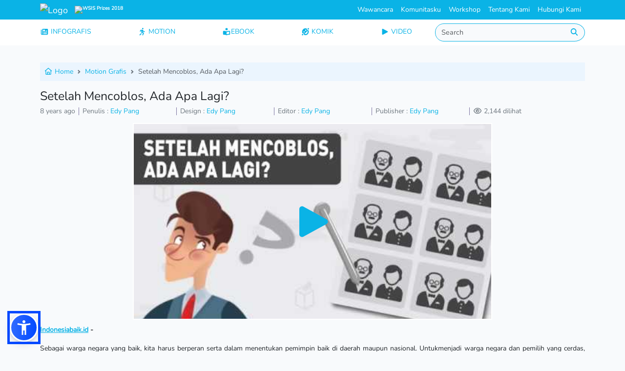

--- FILE ---
content_type: text/html; charset=UTF-8
request_url: https://indonesiabaik.id/motion_grafis/setelah-mencoblos-ada-apa-lagi
body_size: 9103
content:
<!DOCTYPE html>
<html lang="en">
    <head>
        <meta charset="UTF-8">
        <meta name="viewport" content="width=device-width, initial-scale=1.0">
        <meta http-equiv="X-UA-Compatible" content="ie=edge">
        <meta name="author" content="Indonesiabaik.id Teams">
        <link rel="icon" href="/favicon.ico" type="image/x-icon" />
        <link rel="shortcut icon" href="/favicon.ico" type="image/x-icon" />
        <link rel="apple-touch-icon" sizes="180x180" href="/favicon.ico">
        <link rel="icon" type="image/png" sizes="32x32" href="/images/favicon_io/favicon-32x32.png">
        <link rel="icon" type="image/png" sizes="16x16" href="/images/favicon_io/favicon-16x16.png">
        <link rel="icon" type="image/png" sizes="192x192" href="/images/favicon_io/android-chrome-192x192.png">
        <link rel="icon" type="image/png" sizes="512x512" href="/images/favicon_io/android-chrome-512x512.png">
            <title>Setelah Mencoblos, Ada Apa Lagi?</title>
    <meta name="description" content="Indonesiabaik.id -&amp;nbsp;
Sebagai warga negara yang baik, kita harus berperan...">
    
    <!-- Facebook Meta Tags -->
    <meta property="og:url" content="http://indonesiabaik.id/motion_grafis/setelah-mencoblos-ada-apa-lagi">
    <meta property="og:type" content="website">
    <meta property="og:title" content="Setelah Mencoblos, Ada Apa Lagi?" />
    <meta property="og:description" content="Indonesiabaik.id -&amp;nbsp;
Sebagai warga negara yang baik, kita harus berperan..." />
    <!--[if BLOCK]><![endif]-->        <meta property="og:image" content="https://cms.indonesiabaik.id/storage/post/conversions/2293/2293-setelah-mencoblos-ada-apa-lagi-thumb.webp">
    <!--[if ENDBLOCK]><![endif]-->

    <!-- Twitter Meta Tags -->
    <meta name="twitter:card" content="summary_large_image">
    <meta property="twitter:domain" content="indonesiabaik.id">
    <meta property="twitter:url" content="http://indonesiabaik.id/motion_grafis/setelah-mencoblos-ada-apa-lagi">
    <meta name="twitter:title" content="Setelah Mencoblos, Ada Apa Lagi?">
    <meta name="twitter:description" content="Indonesiabaik.id -&amp;nbsp;
Sebagai warga negara yang baik, kita harus berperan...">
    <!--[if BLOCK]><![endif]-->        <meta property="twitter:image" content="https://cms.indonesiabaik.id/storage/post/conversions/2293/2293-setelah-mencoblos-ada-apa-lagi-thumb.webp">
    <!--[if ENDBLOCK]><![endif]-->
        <link rel="preload" as="style" href="https://indonesiabaik.id/build/assets/app-CNuuu1xS.css" /><link rel="modulepreload" as="script" href="https://indonesiabaik.id/build/assets/app-Cy0qgD-4.js" /><link rel="stylesheet" href="https://indonesiabaik.id/build/assets/app-CNuuu1xS.css" data-navigate-track="reload" /><script type="module" src="https://indonesiabaik.id/build/assets/app-Cy0qgD-4.js" data-navigate-track="reload"></script>        <link rel="preload" href="/css/custom.css" as="style" onload="this.onload=null;this.rel='stylesheet'">
        <noscript><link rel="stylesheet" href="/css/custom.css"></noscript>
        <link rel="preload" href="/css/responsive.css" as="style" onload="this.onload=null;this.rel='stylesheet'">
        <noscript><link rel="stylesheet" href="/css/responsive.css"></noscript>
        
            <!-- Livewire Styles --><style >[wire\:loading][wire\:loading], [wire\:loading\.delay][wire\:loading\.delay], [wire\:loading\.inline-block][wire\:loading\.inline-block], [wire\:loading\.inline][wire\:loading\.inline], [wire\:loading\.block][wire\:loading\.block], [wire\:loading\.flex][wire\:loading\.flex], [wire\:loading\.table][wire\:loading\.table], [wire\:loading\.grid][wire\:loading\.grid], [wire\:loading\.inline-flex][wire\:loading\.inline-flex] {display: none;}[wire\:loading\.delay\.none][wire\:loading\.delay\.none], [wire\:loading\.delay\.shortest][wire\:loading\.delay\.shortest], [wire\:loading\.delay\.shorter][wire\:loading\.delay\.shorter], [wire\:loading\.delay\.short][wire\:loading\.delay\.short], [wire\:loading\.delay\.default][wire\:loading\.delay\.default], [wire\:loading\.delay\.long][wire\:loading\.delay\.long], [wire\:loading\.delay\.longer][wire\:loading\.delay\.longer], [wire\:loading\.delay\.longest][wire\:loading\.delay\.longest] {display: none;}[wire\:offline][wire\:offline] {display: none;}[wire\:dirty]:not(textarea):not(input):not(select) {display: none;}:root {--livewire-progress-bar-color: #2299dd;}[x-cloak] {display: none !important;}[wire\:cloak] {display: none !important;}</style>
</head>
    <body>
        <div id="loader" class="position-absolute top-50 start-50 z-1">
            <div class="spinner-border text-primary" role="status">
                <span class="visually-hidden">Loading...</span>
            </div>
        </div>
        <div id="main">
            <div class="group-navbar fixed-top">
<nav class="navbar navbar-expand-lg navbar-dark bg-primary py-0">
  <div class="container">
    <a class="navbar-brand" href="/">
      <img class="logo" src="/images/logo.avif" alt="Logo" width="100px" class="d-inline-block align-text-top">
      <!--Mobile Only Start-->
      <span class="badge d-inline d-lg-none">
          <img src="/images/wsis-white.avif" height="34px" alt="WSIS Prizes 2018" loading="lazy">
      </span>
      <!--Mobile Only End-->
    </a>
    <a class="navbar-brand badge d-none d-lg-block" href="https://www.itu.int/net4/wsis/stocktaking/projects/Project/Details?projectId=1514892179&hTop=1&popup=1">
      <img src="/images/wsis-white.avif" height="34px" alt="WSIS Prizes 2018" loading="lazy">
    </a>
    <!--Mobile Only Start-->
    <button class="navbar-toggler" type="button" data-bs-toggle="collapse" data-bs-target="#collapse" aria-expanded="false" aria-label="Toggle navigation">
      <span class="navbar-toggler-icon"></span>
    </button>
    <!--Mobile Only End-->
    <div class="d-flex w-100">
      <div class="d-none d-lg-block ms-auto">
        <ul class="navbar-nav">
          <li class="nav-item">
            <a class="nav-link text-white" href="/gelarwicara">Wawancara</a>
          </li>
          <li class="nav-item">
            <a class="nav-link text-white" href="/communities">Komunitasku</a>
          </li>
          <li class="nav-item">
            <a class="nav-link text-white" href="/workshop">Workshop</a>
          </li>
          <li class="nav-item">
            <a class="nav-link text-white" href="/about-us">Tentang Kami</a>
          </li>
          <li class="nav-item">
            <a class="nav-link text-white" href="/contact-us">Hubungi Kami</a>
          </li>
        </ul>
      </div>
    </div>
    <!--Mobile Only-->
    <div class="navbar-collapse collapse" id="collapse">
      <form class="input-group mb-lg-0 d-lg-none" role="search" action="/search" method="post" autocomplete="off">
        <input type="hidden" name="_token" value="slfn4teOCpRpDrQbqcmAgVQ1oRgHWLJHJrwkQJL6" autocomplete="off">        <div id="my_name_e9lVtnEnkqZBXjs7_wrap"  style="display: none" aria-hidden="true">
        <input id="my_name_e9lVtnEnkqZBXjs7"
               name="my_name_e9lVtnEnkqZBXjs7"
               type="text"
               value=""
                              autocomplete="nope"
               tabindex="-1">
        <input name="valid_from"
               type="text"
               value="[base64]"
                              autocomplete="off"
               tabindex="-1">
    </div>
        <input id="search" class="form-control rounded-start-pill" name="s" type="search" placeholder="Search" aria-label="Search"/>
        <button class="btn btn-outline-secondary border-0 bg-white text-primary rounded-end-circle" type="submit" aria-label="Do Search"><i class="fas fa-search"></i></button>
      </form>
      <ul class="navbar-nav me-auto mb-2 mb-lg-0 ps-2 d-lg-none">
        <li class="nav-item">
          <a class="nav-link " aria-current="page" href="/infografis">INFOGRAFIS&nbsp;</i></a>
        </li>
        <li class="nav-item">
          <a class="nav-link " href="/motion_grafis">MOTION&nbsp;</i></a>
        </li>
        <li class="nav-item">
          <a class="nav-link " href="/videografis">VIDEO&nbsp;</i></a>
        </li> 
        <li class="nav-item">
          <a class="nav-link " href="/komik">KOMIK&nbsp;</i></a>
        </li>
        <li class="nav-item">
          <a class="nav-link " href="/ebook">EBOOK&nbsp;</i></a>
        </li>
        <!--<li class="nav-item">
          <a class="nav-link " href="/gelarwicara">WAWANCARA&nbsp;</i></a>
        </li>
        <li class="nav-item">
          <a class="nav-link " href="/communities">KOMUNITASKU&nbsp;</i></a>
        </li>
        <li class="nav-item">
          <a class="nav-link " href="/workshop">WORKSHOP &nbsp;</i></a>
        </li>-->
        <li class="nav-item">
          <a class="nav-link " href="/about-us">TENTANG KAMI &nbsp;</i></a>
        </li>
        <li class="nav-item">
          <a class="nav-link " href="/contact-us">HUBUNGI KAMI &nbsp;</i></a>
        </li>
      </ul>
    </div>
    <!--Mobile Only-->
  </div>
</nav>
<nav class="navbar-expand-lg navbar-light bg-white d-none d-lg-block justify-content-center py-2">
  <div class="container">
    <div class="navbar-collapse">
      <ul class="navbar-nav">
        <li class="nav-item pe-5">
          <a class="icon-link " aria-current="page" href="/infografis"><i class="fa-solid fa-newspaper"></i>&nbsp;INFOGRAFIS</i></a>
        </li>
        <li class="nav-item px-5">
          <a class="icon-link " href="/motion_grafis"><i class="fa-solid fa-person-running"></i>&nbsp;MOTION</i></a>
        </li>
        <li class="nav-item px-5">
          <a class="icon-link " href="/ebook"><i class="fa-solid fa-book-open-reader"></i>EBOOK</i></a>
        </li>
        <li class="nav-item px-5">
          <a class="icon-link " href="/komik"><i class="fa-solid fa-face-grin-squint-tears"></i>&nbsp;KOMIK</i></a>
        </li>
        <li class="nav-item px-5">
          <a class="icon-link " href="/videografis"><i class="fa-solid fa-play"></i>&nbsp;VIDEO</i></a>
        </li> 
      </ul>
      <form class="input-group" role="search" action="/search" method="post">
        <input type="hidden" name="_token" value="slfn4teOCpRpDrQbqcmAgVQ1oRgHWLJHJrwkQJL6" autocomplete="off">        <div id="my_name_fdF4PMgH64umsnA6_wrap"  style="display: none" aria-hidden="true">
        <input id="my_name_fdF4PMgH64umsnA6"
               name="my_name_fdF4PMgH64umsnA6"
               type="text"
               value=""
                              autocomplete="nope"
               tabindex="-1">
        <input name="valid_from"
               type="text"
               value="[base64]"
                              autocomplete="off"
               tabindex="-1">
    </div>
        <input id="search" class="form-control rounded-start-pill border-primary" name="s" type="search" placeholder="Search" aria-label="Search" autocomplete="off" />
        <button style="background-color:#f8fafc;border-left:none;" class="btn btn-light border-primary text-primary rounded-end-circle" type="submit" aria-label="Do Search"><i class="fas fa-search"></i></button>
      </form>
    </div>
  </div>
</nav>
</div>            <div class="nav-b-divider"></div>
            <div wire:snapshot="{&quot;data&quot;:{&quot;post&quot;:[null,{&quot;class&quot;:&quot;App\\Models\\Post&quot;,&quot;key&quot;:2293,&quot;s&quot;:&quot;mdl&quot;}],&quot;type&quot;:&quot;motion_grafis&quot;,&quot;slides&quot;:[null,{&quot;keys&quot;:[26909],&quot;class&quot;:&quot;Spatie\\MediaLibrary\\MediaCollections\\Models\\Collections\\MediaCollection&quot;,&quot;modelClass&quot;:&quot;Spatie\\MediaLibrary\\MediaCollections\\Models\\Media&quot;,&quot;s&quot;:&quot;elcln&quot;}],&quot;pages&quot;:[null,{&quot;keys&quot;:[],&quot;class&quot;:&quot;Spatie\\MediaLibrary\\MediaCollections\\Models\\Collections\\MediaCollection&quot;,&quot;modelClass&quot;:null,&quot;s&quot;:&quot;elcln&quot;}],&quot;youtube_url&quot;:&quot;https:\/\/www.youtube.com\/watch?v=2m9uWhffojs&amp;index=53&amp;list=PLpsUNmcXnW_esZYI019mx9dQdoQ2YIH3-&quot;,&quot;ebook&quot;:[null,{&quot;keys&quot;:[],&quot;class&quot;:&quot;Spatie\\MediaLibrary\\MediaCollections\\Models\\Collections\\MediaCollection&quot;,&quot;modelClass&quot;:null,&quot;s&quot;:&quot;elcln&quot;}]},&quot;memo&quot;:{&quot;id&quot;:&quot;5JHQCMRlQeNrQZipNdMs&quot;,&quot;name&quot;:&quot;post-details&quot;,&quot;path&quot;:&quot;motion_grafis\/setelah-mencoblos-ada-apa-lagi&quot;,&quot;method&quot;:&quot;GET&quot;,&quot;children&quot;:[],&quot;scripts&quot;:[],&quot;assets&quot;:[],&quot;errors&quot;:[],&quot;locale&quot;:&quot;en&quot;},&quot;checksum&quot;:&quot;1f0d11a1fd2f812649b5a9d9b4c5624ca6a5b0ac116c41dbabfa812cb84a2bbc&quot;}" wire:effects="[]" wire:id="5JHQCMRlQeNrQZipNdMs" class="container py-3">
    <div class="row">
        <div class="col-md-12">
            <nav style="--bs-breadcrumb-divider: url(&#34;data:image/svg+xml,%3Csvg xmlns='http://www.w3.org/2000/svg' width='8' height='8'%3E%3Cpath d='M2.5 0L1 1.5 3.5 4 1 6.5 2.5 8l4-4-4-4z' fill='%236c757d'/%3E%3C/svg%3E&#34;);" aria-label="breadcrumb">
                <ol class="breadcrumb p-2" style="background:#EBF5FE;">
                    <li class="breadcrumb-item"><a href="/"><i class="fa-regular fa-house"></i> Home</a></li>
                    <li class="breadcrumb-item"><a href="/motion_grafis">Motion Grafis</a></li>
                    <li class="breadcrumb-item active" aria-current="page">Setelah Mencoblos, Ada Apa Lagi?</li>
                </ol>
            </nav>
        </div>
        <div class="col-md-12">
            <h3>Setelah Mencoblos, Ada Apa Lagi?</h3>
        </div>
        <div class="col-md-12">
            <ul class="nav owners mb-3 text-secondary">
                <li>8 years ago</li>
                <li>Penulis : <span class="text-primary">Edy Pang</span></li>
                <li>Design : <span class="text-primary">Edy Pang</span></li>
                <li>Editor : <span class="text-primary">Edy Pang </span></li>
                <li>Publisher : <span class="text-primary">Edy Pang </span></li>
                <li><i class="far fa-eye"></i> 2,144 dilihat</li>
            </ul>
        </div>
    </div>
    <div class="row justify-content-md-center">
        <div class="col"></div>
        <div class="col-md-8">
            <!--[if BLOCK]><![endif]-->                <div class="youtube-player-lg youtube-player" data-id="2m9uWhffojs">
                    <a href="https://www.youtube.com/watch?v=2m9uWhffojs&amp;index=53&amp;list=PLpsUNmcXnW_esZYI019mx9dQdoQ2YIH3-">View
                        this video at YouTube
                    </a>
                    <div data-id="2m9uWhffojs">
                        <img class="img-fluid" src="https://img.youtube.com/vi/2m9uWhffojs/hqdefault.jpg">
                        <div class="play"></div>
                    </div>
                </div>
            <!--[if ENDBLOCK]><![endif]-->
        </div>
        <div class="col"></div>
    </div>
    <div class="row">
        <div class="col-md-12 content">
            <p><a href="http://indonesiabaik.id/"><strong>Indonesiabaik.id</strong></a> <strong>-</strong></p>
<p>Sebagai warga negara yang baik, kita harus berperan serta dalam menentukan pemimpin baik di daerah maupun nasional. Untukmenjadi warga negara dan pemilih yang cerdas, maka gunakanlah hak pilih Anda dengan baik.</p>
<p>Sebab, satu suara dari Anda akan berguna bagi calon yang baik. Jika kita apatis maka justru orang yang tidak baik yang akan menjadi pemimpin sehingga merugikan masyarakat secara umum.</p>
<p>Selain itu cermatilah visi, misi, dan program kerja yang ditawarkan oleh para calon kepala daerah. Calon yang baik biasanya tahu persis permasalahan daerah yang akan dipimpinnya sehingga menawarkan program yang realistis.</p>
<p>Selidikilah moral dan etika para calon. Apakah dia misalnya pernah tersangkut masalah hukum seperti korupsi, dan jangan lupa cermatilah hal-hal teknis dalam mencoblos. Ketahui cara mencoblos yang benar sehingga suara Anda menjadi sah.</p>

        </div>
        <!--[if BLOCK]><![endif]--><!--[if ENDBLOCK]><![endif]-->
    </div>
    <div class="row">
        <hr/>
        <h5>Tags :</h5>
        <ul class="nav tags p-3">
            <!--[if BLOCK]><![endif]-->                <li class="p-1"><a class="btn btn-primary text-white mb-1" href="/tags/pilkada">pilkada</a></li>
                            <li class="p-1"><a class="btn btn-primary text-white mb-1" href="/tags/pilkada-serentak">pilkada serentak</a></li>
                            <li class="p-1"><a class="btn btn-primary text-white mb-1" href="/tags/2017">2017</a></li>
                            <li class="p-1"><a class="btn btn-primary text-white mb-1" href="/tags/proses">proses</a></li>
                            <li class="p-1"><a class="btn btn-primary text-white mb-1" href="/tags/pilkada-dki">pilkada dki</a></li>
            <!--[if ENDBLOCK]><![endif]-->
        </ul>
        <hr/>
    </div>
    <div class="row">
        <div class="col-md-12 text-center">
            <!-- ShareThis BEGIN --><div class="sharethis-inline-share-buttons"></div><!-- ShareThis END -->
        </div>
    </div>
    <!--[if BLOCK]><![endif]-->        <div class="row mt-3">
            <div class="col">
                <div id="related-carousel" class="splide" aria-label="Related Post">
                    <h4 class="title-section text-center">Motion Grafis <b>Terkait</b></h4>
                    <div class="splide__track">
                        <ul class="splide__list">
                            <!--[if BLOCK]><![endif]-->                                                                <li class="splide__slide p-2">
                                    <a class="no-d" href="/infografis/sudah-tahu-belum-ejaan-nama-negara-dunia-versi-bahasa-indonesia">
                                        <!--[if BLOCK]><![endif]-->                                            <img class="rounded img-fluid" src="https://cms.indonesiabaik.id/storage/post/conversions/7277/7277-sudah-tahu-belum-ejaan-nama-negara-dunia-versi-bahasa-indonesia-thumb.webp" title="Sudah Tahu Belum? Ejaan Nama Negara Dunia versi Bahasa Indonesia" alt="Sudah Tahu Belum? Ejaan Nama Negara Dunia versi Bahasa Indonesia">
                                        <!--[if ENDBLOCK]><![endif]-->
                                        <div class="p-2">
                                            Sudah Tahu Belum? Ejaan Nama Negara Dunia versi...
                                        </div>
                                    </a>
                                </li>
                                                                                            <li class="splide__slide p-2">
                                    <a class="no-d" href="/infografis/indonesia-juara-tempat-ngopi-dunia">
                                        <!--[if BLOCK]><![endif]-->                                            <img class="rounded img-fluid" src="https://cms.indonesiabaik.id/storage/post/conversions/7276/7276-indonesia-juara-tempat-ngopi-dunia-thumb.webp" title="Indonesia Juara Tempat Ngopi Dunia" alt="Indonesia Juara Tempat Ngopi Dunia">
                                        <!--[if ENDBLOCK]><![endif]-->
                                        <div class="p-2">
                                            Indonesia Juara Tempat Ngopi Dunia
                                        </div>
                                    </a>
                                </li>
                                                                                            <li class="splide__slide p-2">
                                    <a class="no-d" href="/infografis/provinsi-paling-cuan-dari-wisatawan-siapa-jawaranya">
                                        <!--[if BLOCK]><![endif]-->                                            <img class="rounded img-fluid" src="https://cms.indonesiabaik.id/storage/post/conversions/7275/7275-provinsi-paling-cuan-dari-wisatawan-siapa-jawaranya-thumb.webp" title="Provinsi Paling Cuan dari Wisatawan, Siapa Jawaranya?" alt="Provinsi Paling Cuan dari Wisatawan, Siapa Jawaranya?">
                                        <!--[if ENDBLOCK]><![endif]-->
                                        <div class="p-2">
                                            Provinsi Paling Cuan dari Wisatawan, Siapa Jawaranya?
                                        </div>
                                    </a>
                                </li>
                                                                                            <li class="splide__slide p-2">
                                    <a class="no-d" href="/infografis/produksi-beras-indonesia-tembus-3471-juta-ton">
                                        <!--[if BLOCK]><![endif]-->                                            <img class="rounded img-fluid" src="https://cms.indonesiabaik.id/storage/post/conversions/7274/7274-produksi-beras-indonesia-tembus-3471-juta-ton-thumb.webp" title="Produksi Beras Indonesia Tembus 34,71 Juta Ton" alt="Produksi Beras Indonesia Tembus 34,71 Juta Ton">
                                        <!--[if ENDBLOCK]><![endif]-->
                                        <div class="p-2">
                                            Produksi Beras Indonesia Tembus 34,71 Juta Ton
                                        </div>
                                    </a>
                                </li>
                                                                                            <li class="splide__slide p-2">
                                    <a class="no-d" href="/infografis/child-grooming-kekerasan-anak-yang-sering-tak-disadari">
                                        <!--[if BLOCK]><![endif]-->                                            <img class="rounded img-fluid" src="https://cms.indonesiabaik.id/storage/post/conversions/7272/7272-child-grooming-kekerasan-anak-yang-sering-tak-disadari-thumb.webp" title="Child Grooming, Kekerasan Anak yang Sering Tak Disadari" alt="Child Grooming, Kekerasan Anak yang Sering Tak Disadari">
                                        <!--[if ENDBLOCK]><![endif]-->
                                        <div class="p-2">
                                            Child Grooming, Kekerasan Anak yang Sering Tak Disadari
                                        </div>
                                    </a>
                                </li>
                                                                                            <li class="splide__slide p-2">
                                    <a class="no-d" href="/infografis/deretan-kilang-minyak-terbesar-di-indonesia">
                                        <!--[if BLOCK]><![endif]-->                                            <img class="rounded img-fluid" src="https://cms.indonesiabaik.id/storage/post/conversions/7271/7271-deretan-kilang-minyak-terbesar-di-indonesia-thumb.webp" title="Deretan Kilang Minyak Terbesar di Indonesia" alt="Deretan Kilang Minyak Terbesar di Indonesia">
                                        <!--[if ENDBLOCK]><![endif]-->
                                        <div class="p-2">
                                            Deretan Kilang Minyak Terbesar di Indonesia
                                        </div>
                                    </a>
                                </li>
                                                                                            <li class="splide__slide p-2">
                                    <a class="no-d" href="/infografis/cegah-kanker-serviks-sejak-dini-dengan-vaksin-hpv">
                                        <!--[if BLOCK]><![endif]-->                                            <img class="rounded img-fluid" src="https://cms.indonesiabaik.id/storage/post/conversions/7270/7270-cegah-kanker-serviks-sejak-dini-dengan-vaksin-hpv-thumb.webp" title="Cegah Kanker Serviks Sejak Dini dengan Vaksin HPV" alt="Cegah Kanker Serviks Sejak Dini dengan Vaksin HPV">
                                        <!--[if ENDBLOCK]><![endif]-->
                                        <div class="p-2">
                                            Cegah Kanker Serviks Sejak Dini dengan Vaksin HPV
                                        </div>
                                    </a>
                                </li>
                                                                                            <li class="splide__slide p-2">
                                    <a class="no-d" href="/infografis/tahun-berganti-masa-berlaku-sim-jangan-sampai-terlewat-yuk-catat-biaya-urusnya">
                                        <!--[if BLOCK]><![endif]-->                                            <img class="rounded img-fluid" src="https://cms.indonesiabaik.id/storage/post/conversions/7269/7269-tahun-berganti-masa-berlaku-sim-jangan-sampai-terlewat-catat-biayanya-thumb.webp" title="Tahun Berganti, Masa Berlaku SIM Jangan Sampai Terlewat! Yuk, Catat Biaya Urusnya!" alt="Tahun Berganti, Masa Berlaku SIM Jangan Sampai Terlewat! Yuk, Catat Biaya Urusnya!">
                                        <!--[if ENDBLOCK]><![endif]-->
                                        <div class="p-2">
                                            Tahun Berganti, Masa Berlaku SIM Jangan Sampai Terlewat!...
                                        </div>
                                    </a>
                                </li>
                                                                                            <li class="splide__slide p-2">
                                    <a class="no-d" href="/infografis/dengan-kekuatan-penuh-indonesia-incar-82-emas-di-asean-para-games-ke-13">
                                        <!--[if BLOCK]><![endif]-->                                            <img class="rounded img-fluid" src="https://cms.indonesiabaik.id/storage/post/conversions/7268/7268-dengan-kekuatan-penuh-indonesia-incar-82-emas-di-asean-para-games-ke-13-thumb.webp" title="Dengan Kekuatan Penuh Indonesia Incar 82 Emas di ASEAN Para Games ke-13" alt="Dengan Kekuatan Penuh Indonesia Incar 82 Emas di ASEAN Para Games ke-13">
                                        <!--[if ENDBLOCK]><![endif]-->
                                        <div class="p-2">
                                            Dengan Kekuatan Penuh Indonesia Incar 82 Emas di...
                                        </div>
                                    </a>
                                </li>
                                                                                            <li class="splide__slide p-2">
                                    <a class="no-d" href="/infografis/2026-dimulai-yuk-atur-konsumsi-buah-sesuai-musimnya">
                                        <!--[if BLOCK]><![endif]-->                                            <img class="rounded img-fluid" src="https://cms.indonesiabaik.id/storage/post/conversions/7267/7267-2026-dimulai-yuk-atur-konsumsi-buah-sesuai-musimnya-thumb.webp" title="2026 Dimulai, Yuk Atur Konsumsi Buah Sesuai Musimnya!" alt="2026 Dimulai, Yuk Atur Konsumsi Buah Sesuai Musimnya!">
                                        <!--[if ENDBLOCK]><![endif]-->
                                        <div class="p-2">
                                            2026 Dimulai, Yuk Atur Konsumsi Buah Sesuai Musimnya!
                                        </div>
                                    </a>
                                </li>
                            <!--[if ENDBLOCK]><![endif]-->
                        </ul>
                    </div>
                </div>
            </div>
        </div>
    <!--[if ENDBLOCK]><![endif]-->
</div>
            <footer>
      <svg id="wave" style="transform:rotate(0deg); transition: 0.3s" viewBox="0 0 1440 230" version="1.1" xmlns="http://www.w3.org/2000/svg">
      <defs>
        <linearGradient id="sw-gradient-0" x1="0" x2="0" y1="1" y2="0">
          <stop stop-color="rgba(234, 234, 234, 1)" offset="0%"></stop>
          <stop stop-color="rgba(234, 234, 234, 1)" offset="100%"></stop>
        </linearGradient>
      </defs>
      <path style="transform:translate(0, 0px); opacity:1" fill="url(#sw-gradient-0)" d="M0,69L48,76.7C96,84,192,100,288,95.8C384,92,480,69,576,84.3C672,100,768,153,864,157.2C960,161,1056,115,1152,88.2C1248,61,1344,54,1440,76.7C1536,100,1632,153,1728,180.2C1824,207,1920,207,2016,195.5C2112,184,2208,161,2304,157.2C2400,153,2496,169,2592,168.7C2688,169,2784,153,2880,157.2C2976,161,3072,184,3168,184C3264,184,3360,161,3456,141.8C3552,123,3648,107,3744,103.5C3840,100,3936,107,4032,122.7C4128,138,4224,161,4320,161C4416,161,4512,138,4608,141.8C4704,146,4800,176,4896,180.2C4992,184,5088,161,5184,138C5280,115,5376,92,5472,80.5C5568,69,5664,69,5760,61.3C5856,54,5952,38,6048,42.2C6144,46,6240,69,6336,88.2C6432,107,6528,123,6624,130.3C6720,138,6816,138,6864,138L6912,138L6912,230L6864,230C6816,230,6720,230,6624,230C6528,230,6432,230,6336,230C6240,230,6144,230,6048,230C5952,230,5856,230,5760,230C5664,230,5568,230,5472,230C5376,230,5280,230,5184,230C5088,230,4992,230,4896,230C4800,230,4704,230,4608,230C4512,230,4416,230,4320,230C4224,230,4128,230,4032,230C3936,230,3840,230,3744,230C3648,230,3552,230,3456,230C3360,230,3264,230,3168,230C3072,230,2976,230,2880,230C2784,230,2688,230,2592,230C2496,230,2400,230,2304,230C2208,230,2112,230,2016,230C1920,230,1824,230,1728,230C1632,230,1536,230,1440,230C1344,230,1248,230,1152,230C1056,230,960,230,864,230C768,230,672,230,576,230C480,230,384,230,288,230C192,230,96,230,48,230L0,230Z">
      </path>
      <defs>
        <linearGradient id="sw-gradient-1" x1="0" x2="0" y1="1" y2="0">
          <stop stop-color="rgba(15, 168, 215, 1)" offset="0%"></stop>
          <stop stop-color="rgba(15, 168, 215, 1)" offset="100%"></stop>
        </linearGradient>
      </defs>
      <path style="transform:translate(0, 50px); opacity:1" fill="url(#sw-gradient-1)" d="M0,115L48,103.5C96,92,192,69,288,49.8C384,31,480,15,576,26.8C672,38,768,77,864,84.3C960,92,1056,69,1152,84.3C1248,100,1344,153,1440,161C1536,169,1632,130,1728,115C1824,100,1920,107,2016,103.5C2112,100,2208,84,2304,76.7C2400,69,2496,69,2592,92C2688,115,2784,161,2880,161C2976,161,3072,115,3168,115C3264,115,3360,161,3456,176.3C3552,192,3648,176,3744,168.7C3840,161,3936,161,4032,168.7C4128,176,4224,192,4320,191.7C4416,192,4512,176,4608,153.3C4704,130,4800,100,4896,72.8C4992,46,5088,23,5184,19.2C5280,15,5376,31,5472,42.2C5568,54,5664,61,5760,53.7C5856,46,5952,23,6048,11.5C6144,0,6240,0,6336,26.8C6432,54,6528,107,6624,134.2C6720,161,6816,161,6864,161L6912,161L6912,230L6864,230C6816,230,6720,230,6624,230C6528,230,6432,230,6336,230C6240,230,6144,230,6048,230C5952,230,5856,230,5760,230C5664,230,5568,230,5472,230C5376,230,5280,230,5184,230C5088,230,4992,230,4896,230C4800,230,4704,230,4608,230C4512,230,4416,230,4320,230C4224,230,4128,230,4032,230C3936,230,3840,230,3744,230C3648,230,3552,230,3456,230C3360,230,3264,230,3168,230C3072,230,2976,230,2880,230C2784,230,2688,230,2592,230C2496,230,2400,230,2304,230C2208,230,2112,230,2016,230C1920,230,1824,230,1728,230C1632,230,1536,230,1440,230C1344,230,1248,230,1152,230C1056,230,960,230,864,230C768,230,672,230,576,230C480,230,384,230,288,230C192,230,96,230,48,230L0,230Z">
      </path>
    </svg>
    <section class="subscribe-footer text-light">
    <div class="container">
      <h3 class="text-center mb-5 pt-2">Yuk, berlangganan berita baik dari kami</h3>
      <form>
        <div id="my_name_jV3Srwx68To6rEFJ_wrap"  style="display: none" aria-hidden="true">
        <input id="my_name_jV3Srwx68To6rEFJ"
               name="my_name_jV3Srwx68To6rEFJ"
               type="text"
               value=""
                              autocomplete="nope"
               tabindex="-1">
        <input name="valid_from"
               type="text"
               value="[base64]"
                              autocomplete="off"
               tabindex="-1">
    </div>
        <div class="row justify-content-md-center pb-3">
            <div class="col-sm-3">
              <input type="text" class="form-control form-subscribe" placeholder="Nama Anda" name="nama" id="name" required><br>
            </div>
            <div class="col-sm-3">
              <input type="email" class="form-control form-subscribe" placeholder="Email Anda" name="email" id="email" required>
              <br>
            </div>
            <div class="col-sm-1">
              <button type="button" class="btn btn-block btn-primary text-light" onClick="submitForm()">DAFTAR</button>
              <br>
            </div>
        </div>
    </form>
    </div>
  </section>
  <section class="main-footer text-light pt-5 pb-3" style="background-color:#0FA8D7;">
    <div class="container">
      <div class="row mb-5">
        <div class="col-md-8">
          <p class="text-left"><img width="111" src="/images/logo-ib-footer.avif" alt="Logo" loading="lazy"></p><br>
          <p>Sajian kajian informasi digital berupa data dan fakta tiap harinya untuk indonesia yang lebih baik</p>
        </div>
        <div class="col-md-2"> <h4> Konten </h4><br>
          <ul class="m-0 p-0">
            <li><a href="https://indonesiabaik.id/about-us">Tentang Kami</a></li>
            <li><a href="https://indonesiabaik.id/brand">Brand Indonesia Baik</a></li>
            <li><a href="https://indonesiabaik.id/colaboration">Partnership</a></li>
            <li><a href="https://indonesiabaik.id/contact-us">Hubungi Kami</a></li>
            <li><a href="https://sohib.indonesiabaik.id/">Komunitas sohIB</a></li>
            <li><a href="https://indonesiabaik.id/about-us#team">Tim</a></li>
          </ul>
        </div>
        <div class="col-md-2"> <h4> Ikuti Kami </h4><br>
          <ul class="m-0 p-0">
            <li><a href="https://www.instagram.com/indonesiabaik.id/"> <i class="fa-brands fa-instagram fa-xl text-light"></i> &nbsp; Instagram</a></li>
            <li><a href="https://www.youtube.com/channel/UCGN2GkxdRMcC1Iv1dy7KMrg" > <i class="fa-brands fa-youtube fa-xl text-light"></i> &nbsp;Youtube</a></li>
            <li><a href="https://www.facebook.com/IndonesiaBaikId/" > <i class="fa-brands fa-facebook fa-xl text-light"></i> &nbsp;Facebook</a></li>
            <li><a href="https://twitter.com/indonesiabaikid" > <i class="fa-brands fa-twitter fa-xl text-light"></i> &nbsp;Twiter</a></li>
            <li><a href="https://line.me/R/ti/p/@indonesiabaik.id" > <i class="fa-brands fa-line fa-xl text-light"></i> &nbsp;Line</a></li>
            <li><a href="https://vt.tiktok.com/U2Vha2/" > <i class="fa-brands fa-tiktok fa-xl text-light"></i> &nbsp;Tiktok</a></li>
          </ul>
        </div>
      </div>
      <div class="row">
        <div class="col-md-12 text-center mt-5">
          <br/><br/><br/><br/>
          <small>Copyright © 2017 - 2026 Indonesiabaik.id All Right Reserved. </small>
        </div>
      </div>
    </div>
  </section>
</footer>            <button type="button" class="btn btn-primary rounded-circle text-white bg-gradient" id="btn-back-to-top">
                <i class="fa-solid fa-chevron-up"></i>
            </button>
        </div>
    <script src="https://indonesiabaik.id/vendor/livewire/livewire.min.js?id=df3a17f2"   data-csrf="slfn4teOCpRpDrQbqcmAgVQ1oRgHWLJHJrwkQJL6" data-update-uri="/livewire/update" data-navigate-once="true"></script>
</body>
    <script>
      document.getElementById("loader").style.visibility = "visible";
      document.getElementById("main").style.visibility = "hidden";
    </script>
    <script>
        (function(i,s,o,g,r,a,m){i['GoogleAnalyticsObject']=r;i[r]=i[r]||function(){
        (i[r].q=i[r].q||[]).push(arguments)},i[r].l=1*new Date();a=s.createElement(o),
        m=s.getElementsByTagName(o)[0];a.async=1;a.src=g;m.parentNode.insertBefore(a,m)
        })(window,document,'script','https://www.google-analytics.com/analytics.js','ga');

        ga('create', 'UA-4715601-34', 'auto');
        ga('send', 'pageview');
    </script>
    <script src="/js/backtotop.js" defer></script>
    <script>
        window.addEventListener('scroll', function() {
            const navbar = document.querySelector('.group-navbar');
            if (window.scrollY > 0) { // Check if scrolled beyond the top
                navbar.classList.add('shadow-on-scroll');
            } else {
                navbar.classList.remove('shadow-on-scroll');
            }
        });
    </script>
        <script src="/js/embedvid.js"></script>
    <script type='text/javascript' src='https://platform-api.sharethis.com/js/sharethis.js#property=61ea79025f957c0019a78947&product=sop' async='async'></script>
    <!--[if BLOCK]><![endif]--><!--[if ENDBLOCK]><![endif]-->
    <script type="module">
        new Splide( '#related-carousel', {
            perPage    : 5,
            breakpoints: {
                640: {
                    perPage: 2,
                },
            },
        }).mount();
    </script>
    <script type="module">
        $(document).ready(function() {
            $("#loader").hide();
            document.getElementById("main").style.visibility = "visible";
        });
        function submitForm(){
            let name = document.getElementById("name").value;
            let email = document.getElementById("email").value;
            $.post("/newsletter", { name, email, _token: "slfn4teOCpRpDrQbqcmAgVQ1oRgHWLJHJrwkQJL6" }, function(data) {
            if(data.success){
                new Swal({
                    title: "Register Newsletter",
                    text: "Kami telah mengirimkan Email untuk aktivasi berlangganan newsletter anda, Silahkan cek Inbox anda.",
                    icon: "success",
                }).then(function() {
                    window.location = "https://indonesiabaik.id";
                });
            }else{
                new Swal({
                    title: "Message",
                    text: data.error,
                    icon: "error",
                })
            }
            });
        }
        window.submitForm = submitForm;
    </script>
    <script src="https://cdn.jsdelivr.net/npm/sienna-accessibility@latest/dist/sienna-accessibility.umd.js" defer></script>
    <!-- <script src="https://website-widgets.pages.dev/dist/sienna.min.js" defer></script> -->
</html>
